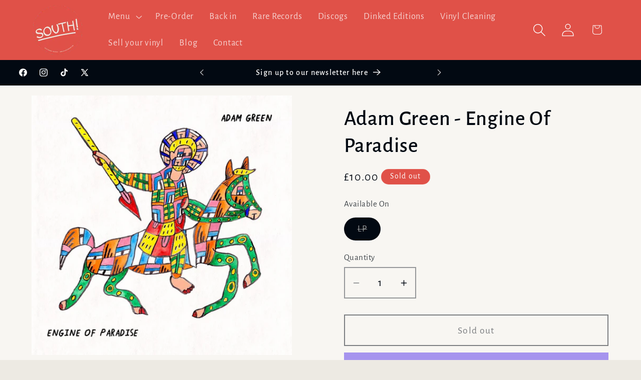

--- FILE ---
content_type: text/css
request_url: https://www.southrecordshop.com/cdn/shop/t/5/assets/base.css?v=183849583563523843471769080589
body_size: 13084
content:
/** Shopify CDN: Minification failed

Line 12:78771 Unexpected ")"
Line 86:0 Unexpected "#24335163785592"
Line 98:2 Unexpected "#24335163785592"
Line 104:0 Unexpected "24335163785592"
Line 178:13 Expected identifier but found whitespace
Line 178:14 Unexpected "calc("
Line 282:0 Expected "}" to go with "{"

**/
:root { --alpha-button-background: 1; --alpha-button-border: 1; --alpha-link: 0.85; --alpha-badge-border: 0.1; --focused-base-outline: 0.2rem solid rgba(var(--color-foreground), 0.5); --focused-base-outline-offset: 0.3rem; --focused-base-box-shadow: 0 0 0 0.3rem rgb(var(--color-background)), 0 0 0.5rem 0.4rem rgba(var(--color-foreground), 0.3); } .product-card-wrapper .card, .contains-card--product { --border-radius: var(--product-card-corner-radius); --border-width: var(--product-card-border-width); --border-opacity: var(--product-card-border-opacity); --shadow-horizontal-offset: var(--product-card-shadow-horizontal-offset); --shadow-vertical-offset: var(--product-card-shadow-vertical-offset); --shadow-blur-radius: var(--product-card-shadow-blur-radius); --shadow-opacity: var(--product-card-shadow-opacity); --shadow-visible: var(--product-card-shadow-visible); --image-padding: var(--product-card-image-padding); --text-alignment: var(--product-card-text-alignment); } .collection-card-wrapper .card, .contains-card--collection { --border-radius: var(--collection-card-corner-radius); --border-width: var(--collection-card-border-width); --border-opacity: var(--collection-card-border-opacity); --shadow-horizontal-offset: var(--collection-card-shadow-horizontal-offset); --shadow-vertical-offset: var(--collection-card-shadow-vertical-offset); --shadow-blur-radius: var(--collection-card-shadow-blur-radius); --shadow-opacity: var(--collection-card-shadow-opacity); --shadow-visible: var(--collection-card-shadow-visible); --image-padding: var(--collection-card-image-padding); --text-alignment: var(--collection-card-text-alignment); } .article-card-wrapper .card, .contains-card--article { --border-radius: var(--blog-card-corner-radius); --border-width: var(--blog-card-border-width); --border-opacity: var(--blog-card-border-opacity); --shadow-horizontal-offset: var(--blog-card-shadow-horizontal-offset); --shadow-vertical-offset: var(--blog-card-shadow-vertical-offset); --shadow-blur-radius: var(--blog-card-shadow-blur-radius); --shadow-opacity: var(--blog-card-shadow-opacity); --shadow-visible: var(--blog-card-shadow-visible); --image-padding: var(--blog-card-image-padding); --text-alignment: var(--blog-card-text-alignment); } .contains-content-container, .content-container { --border-radius: var(--text-boxes-radius); --border-width: var(--text-boxes-border-width); --border-opacity: var(--text-boxes-border-opacity); --shadow-horizontal-offset: var(--text-boxes-shadow-horizontal-offset); --shadow-vertical-offset: var(--text-boxes-shadow-vertical-offset); --shadow-blur-radius: var(--text-boxes-shadow-blur-radius); --shadow-opacity: var(--text-boxes-shadow-opacity); --shadow-visible: var(--text-boxes-shadow-visible); } .contains-media, .global-media-settings { --border-radius: var(--media-radius); --border-width: var(--media-border-width); --border-opacity: var(--media-border-opacity); --shadow-horizontal-offset: var(--media-shadow-horizontal-offset); --shadow-vertical-offset: var(--media-shadow-vertical-offset); --shadow-blur-radius: var(--media-shadow-blur-radius); --shadow-opacity: var(--media-shadow-opacity); --shadow-visible: var(--media-shadow-visible); } /* base */ .page-width { max-width: var(--page-width); margin: 0 auto; padding: 0 1.5rem; } body:has(.section-header .drawer-menu) .announcement-bar-section .page-width { max-width: 100%; } .page-width.drawer-menu { max-width: 100%; } .page-width-desktop { padding: 0; margin: 0 auto; } .utility-bar__grid.page-width { padding-left: 3rem; padding-right: 3rem; } @media screen and (min-width: 750px) { .page-width { padding: 0 5rem; } .header.page-width, .utility-bar__grid.page-width { padding-left: 3.2rem; padding-right: 3.2rem; } .page-width--narrow { padding: 0 9rem; } .page-width-desktop { padding: 0; } .page-width-tablet { padding: 0 5rem; } } @media screen and (min-width: 990px) { .header:not(.drawer-menu).page-width { padding-left: 5rem; padding-right: 5rem; } .page-width--narrow { max-width: 72.6rem; padding: 0; } .page-width-desktop { max-width: var(--page-width); padding: 0 5rem; } } .isolate { position: relative; z-index: 0; } .section + .section { margin-top: var(--spacing-sections-mobile); } @media screen and (min-width: 750px) { .section + .section { margin-top: var(--spacing-sections-desktop); } } .element-margin-top { margin-top: 5rem; } @media screen and (min-width: 750px) { .element-margin { margin-top: calc(5rem + var(--page-width-margin)); } } .background-secondary { background-color: rgba(var(--color-foreground), 0.04); } .grid-auto-flow { display: grid; grid-auto-flow: column; } .page-margin, .shopify-challenge__container { margin: 7rem auto; } .rte-width { max-width: 82rem; margin: 0 auto 2rem; } .list-unstyled { margin: 0; padding: 0; list-style: none; } .hidden { display: none !important; } .visually-hidden { position: absolute !important; overflow: hidden; width: 1px; height: 1px; margin: -1px; padding: 0; border: 0; clip: rect(0 0 0 0); word-wrap: normal !important; } .visually-hidden--inline { margin: 0; height: 1em; } .overflow-hidden { overflow: hidden; } .skip-to-content-link:focus { z-index: 9999; position: inherit; overflow: auto; width: auto; height: auto; clip: auto; } .full-width-link { position: absolute; top: 0; right: 0; bottom: 0; left: 0; z-index: 2; } ::selection { background-color: rgba(var(--color-foreground), 0.2); } .text-body { font-size: 1.5rem; letter-spacing: 0.06rem; line-height: calc(1 + 0.8 / var(--font-body-scale)); font-family: var(--font-body-family); font-style: var(--font-body-style); font-weight: var(--font-body-weight); } h1, h2, h3, h4, h5, .h0, .h1, .h2, .h3, .h4, .h5 { font-family: var(--font-heading-family); font-style: var(--font-heading-style); font-weight: var(--font-heading-weight); letter-spacing: calc(var(--font-heading-scale) * 0.06rem); color: rgb(var(--color-foreground)); line-height: calc(1 + 0.3 / max(1, var(--font-heading-scale))); word-break: break-word; } .hxxl { font-size: clamp(calc(var(--font-heading-scale) * 5.6rem), 14vw, calc(var(--font-heading-scale) * 7.2rem)); line-height: 1.1; } .hxl { font-size: calc(var(--font-heading-scale) * 5rem); line-height: calc(1 + 0.3 / max(1, var(--font-heading-scale))); } @media only screen and (min-width: 750px) { .hxl { font-size: calc(var(--font-heading-scale) * 6.2rem); } } .h0 { font-size: calc(var(--font-heading-scale) * 4rem); } @media only screen and (min-width: 750px) { .h0 { font-size: calc(var(--font-heading-scale) * 5.2rem); } } h1, .h1 { font-size: calc(var(--font-heading-scale) * 3rem); } @media only screen and (min-width: 750px) { h1, .h1 { font-size: calc(var(--font-heading-scale) * 4rem); } } h2, .h2 { font-size: calc(var(--font-heading-scale) * 2rem); } @media only screen and (min-width: 750px) { h2, .h2 { font-size: calc(var(--font-heading-scale) * 2.4rem); } } h3, .h3 { font-size: calc(var(--font-heading-scale) * 1.7rem); } @media only screen and (min-width: 750px) { h3, .h3 { font-size: calc(var(--font-heading-scale) * 1.8rem); } } h4, .h4 { font-family: var(--font-heading-family); font-style: var(--font-heading-style); font-size: calc(var(--font-heading-scale) * 1.5rem); } h5, .h5 { font-size: calc(var(--font-heading-scale) * 1.2rem); } @media only screen and (min-width: 750px) { h5, .h5 { font-size: calc(var(--font-heading-scale) * 1.3rem); } } h6, .h6 { color: rgba(var(--color-foreground), 0.75); margin-block-start: 1.67em; margin-block-end: 1.67em; } blockquote { font-style: italic; color: rgba(var(--color-foreground), 0.75); border-left: 0.2rem solid rgba(var(--color-foreground), 0.2); padding-left: 1rem; } @media screen and (min-width: 750px) { blockquote { padding-left: 1.5rem; } } .caption { font-size: 1rem; letter-spacing: 0.07rem; line-height: calc(1 + 0.7 / var(--font-body-scale)); } @media screen and (min-width: 750px) { .caption { font-size: 1.2rem; } } .caption-with-letter-spacing { font-size: 1rem; letter-spacing: 0.13rem; line-height: calc(1 + 0.2 / var(--font-body-scale)); text-transform: uppercase; } .caption-with-letter-spacing--medium { font-size: 1.2rem; letter-spacing: 0.16rem; } .caption-with-letter-spacing--large { font-size: 1.4rem; letter-spacing: 0.18rem; } .caption-large, .customer .field input, .customer select, .field__input, .form__label, .select__select { font-size: 1.3rem; line-height: calc(1 + 0.5 / var(--font-body-scale)); letter-spacing: 0.04rem; } .color-foreground { color: rgb(var(--color-foreground)); } table:not([class]) { table-layout: fixed; border-collapse: collapse; font-size: 1.4rem; border-style: hidden; box-shadow: 0 0 0 0.1rem rgba(var(--color-foreground), 0.2); /* draws the table border */ } table:not([class]) td, table:not([class]) th { padding: 1em; border: 0.1rem solid rgba(var(--color-foreground), 0.2); } @media screen and (max-width: 749px) { .small-hide { display: none !important; } } @media screen and (min-width: 750px) and (max-width: 989px) { .medium-hide { display: none !important; } } @media screen and (min-width: 990px) { .large-up-hide { display: none !important; } } .left { text-align: left; } .center { text-align: center; } .right { text-align: right; } .uppercase { text-transform: uppercase; } .light { opacity: 0.7; } a:empty, ul:empty, dl:empty, div:empty, section:empty, article:empty, p:empty, h1:empty, h2:empty, h3:empty, h4:empty, h5:empty, h6:empty { display: none; } .link, .customer a { cursor: pointer; display: inline-block; border: none; box-shadow: none; text-decoration: underline; text-underline-offset: 0.3rem; color: rgb(var(--color-link)); background-color: transparent; font-size: 1.4rem; font-family: inherit; } .link--text { color: rgb(var(--color-foreground)); } .link--text:hover { color: rgba(var(--color-foreground), 0.75); } .link-with-icon { display: inline-flex; font-size: 1.4rem; font-weight: 600; letter-spacing: 0.1rem; text-decoration: none; margin-bottom: 4.5rem; white-space: nowrap; } .link-with-icon .icon { width: 1.5rem; margin-left: 1rem; } a:not([href]) { cursor: not-allowed; } .circle-divider::after { content: '\2022'; margin: 0 1.3rem 0 1.5rem; } .circle-divider:last-of-type::after { display: none; } hr { border: none; height: 0.1rem; background-color: rgba(var(--color-foreground), 0.2); display: block; margin: 5rem 0; } @media screen and (min-width: 750px) { hr { margin: 7rem 0; } } .full-unstyled-link { text-decoration: none; color: currentColor; display: block; } .placeholder { background-color: rgba(var(--color-foreground), 0.04); color: rgba(var(--color-foreground), 0.55); fill: rgba(var(--color-foreground), 0.55); } details > * { box-sizing: border-box; } .break { word-break: break-word; } .visibility-hidden { visibility: hidden; } @media (prefers-reduced-motion) { .motion-reduce { transition: none !important; animation: none !important; } } :root { --duration-short: 100ms; --duration-default: 200ms; --duration-announcement-bar: 250ms; --duration-medium: 300ms; --duration-long: 500ms; --duration-extra-long: 600ms; --duration-extra-longer: 750ms; --duration-extended: 3s; --ease-out-slow: cubic-bezier(0, 0, 0.3, 1); --animation-slide-in: slideIn var(--duration-extra-long) var(--ease-out-slow) forwards; --animation-fade-in: fadeIn var(--duration-extra-long) var(--ease-out-slow); } .underlined-link, .customer a, .inline-richtext a { text-underline-offset: 0.3rem; text-decoration-thickness: 0.1rem; transition: text-decoration-thickness ease 100ms; } .underlined-link, .customer a { color: rgba(var(--color-link), var(--alpha-link)); } .inline-richtext a, .rte.inline-richtext a { color: currentColor; } .underlined-link:hover, .customer a:hover, .inline-richtext a:hover { color: rgb(var(--color-link)); text-decoration-thickness: 0.2rem; } .icon-arrow { width: 1.5rem; } h3 .icon-arrow, .h3 .icon-arrow { width: calc(var(--font-heading-scale) * 1.5rem); } /* arrow animation */ .animate-arrow .icon-arrow path { transform: translateX(-0.25rem); transition: transform var(--duration-short) ease; } .animate-arrow:hover .icon-arrow path { transform: translateX(-0.05rem); } .svg-wrapper { display: inline-flex; justify-content: center; align-items: center; width: 20px; height: 20px; } .svg-wrapper > svg { height: 100%; width: 100%; } /* base-details-summary */ summary { cursor: pointer; list-style: none; position: relative; } summary .icon-caret { position: absolute; height: 0.6rem; right: 1.5rem; top: calc(50% - 0.2rem); } summary::-webkit-details-marker { display: none; } .disclosure-has-popup { position: relative; } .disclosure-has-popup[open] > summary::before { position: fixed; top: 0; right: 0; bottom: 0; left: 0; z-index: 2; display: block; cursor: default; content: ' '; background: transparent; } .disclosure-has-popup > summary::before { display: none; } .disclosure-has-popup[open] > summary + * { z-index: 100; } @media screen and (min-width: 750px) { .disclosure-has-popup[open] > summary + * { z-index: 4; } .facets .disclosure-has-popup[open] > summary + * { z-index: 2; } } .placeholder-svg { height: 100%; width: 100%; } /* base-focus */ /* Focus ring - default (with offset) */ *:focus { outline: 0; box-shadow: none; } *:focus-visible { outline: var(--focused-base-outline); outline-offset: var(--focused-base-outline-offset); box-shadow: var(--focused-base-box-shadow); } /* Fallback - for browsers that don't support :focus-visible, a fallback is set for :focus */ .focused { outline: var(--focused-base-outline); outline-offset: var(--focused-base-outline-offset); box-shadow: var(--focused-base-box-shadow); } /* Focus ring - inset */ .focus-inset:focus-visible { outline: 0.2rem solid rgba(var(--color-foreground), 0.5); outline-offset: -0.2rem; box-shadow: 0 0 0.2rem 0 rgba(var(--color-foreground), 0.3); } .focused.focus-inset { outline: 0.2rem solid rgba(var(--color-foreground), 0.5); outline-offset: -0.2rem; box-shadow: 0 0 0.2rem 0 rgba(var(--color-foreground), 0.3); } /* Focus ring - none */ /* Dangerous for a11y - Use with care */ .focus-none { box-shadow: none !important; outline: 0 !important; } .focus-offset:focus-visible { outline: 0.2rem solid rgba(var(--color-foreground), 0.5); outline-offset: 1rem; box-shadow: 0 0 0 1rem rgb(var(--color-background)), 0 0 0.2rem 1.2rem rgba(var(--color-foreground), 0.3); } .focus-offset.focused { outline: 0.2rem solid rgba(var(--color-foreground), 0.5); outline-offset: 1rem; box-shadow: 0 0 0 1rem rgb(var(--color-background)), 0 0 0.2rem 1.2rem rgba(var(--color-foreground), 0.3); } /* component-title */ .title, .title-wrapper-with-link { margin: 3rem 0 2rem; } .title-wrapper-with-link .title { margin: 0; } .title .link { font-size: inherit; } .title-wrapper { margin-bottom: 3rem; } .title-wrapper-with-link { display: flex; justify-content: space-between; align-items: flex-end; gap: 1rem; margin-bottom: 3rem; flex-wrap: wrap; } .title--primary { margin: 4rem 0; } .title-wrapper--self-padded-tablet-down, .title-wrapper--self-padded-mobile { padding-left: 1.5rem; padding-right: 1.5rem; } @media screen and (min-width: 750px) { .title-wrapper--self-padded-mobile { padding-left: 0; padding-right: 0; } } @media screen and (min-width: 990px) { .title, .title-wrapper-with-link { margin: 5rem 0 3rem; } .title--primary { margin: 2rem 0; } .title-wrapper-with-link { align-items: center; } .title-wrapper-with-link .title { margin-bottom: 0; } .title-wrapper--self-padded-tablet-down { padding-left: 0; padding-right: 0; } } .title-wrapper-with-link .link-with-icon { margin: 0; flex-shrink: 0; display: flex; align-items: center; } .title-wrapper-with-link .link-with-icon .svg-wrapper { width: 1.5rem; } .title-wrapper-with-link a { margin-top: 0; flex-shrink: 0; } .title-wrapper--no-top-margin { margin-top: 0; } .title-wrapper--no-top-margin > .title { margin-top: 0; } .subtitle { font-size: 1.8rem; line-height: calc(1 + 0.8 / var(--font-body-scale)); letter-spacing: 0.06rem; color: rgba(var(--color-foreground), 0.7); } .subtitle--small { font-size: 1.4rem; letter-spacing: 0.1rem; } .subtitle--medium { font-size: 1.6rem; letter-spacing: 0.08rem; } /* component-grid */ .grid { display: flex; flex-wrap: wrap; margin-bottom: 2rem; padding: 0; list-style: none; column-gap: var(--grid-mobile-horizontal-spacing); row-gap: var(--grid-mobile-vertical-spacing); } @media screen and (min-width: 750px) { .grid { column-gap: var(--grid-desktop-horizontal-spacing); row-gap: var(--grid-desktop-vertical-spacing); } } .grid:last-child { margin-bottom: 0; } .grid__item { width: calc(25% - var(--grid-mobile-horizontal-spacing) * 3 / 4); max-width: calc(50% - var(--grid-mobile-horizontal-spacing) / 2); flex-grow: 1; flex-shrink: 0; } @media screen and (min-width: 750px) { .grid__item { width: calc(25% - var(--grid-desktop-horizontal-spacing) * 3 / 4); max-width: calc(50% - var(--grid-desktop-horizontal-spacing) / 2); } } .grid--gapless.grid { column-gap: 0; row-gap: 0; } @media screen and (max-width: 749px) { .grid__item.slider__slide--full-width { width: 100%; max-width: none; } } .grid--1-col .grid__item { max-width: 100%; width: 100%; } .grid--3-col .grid__item { width: calc(33.33% - var(--grid-mobile-horizontal-spacing) * 2 / 3); } @media screen and (min-width: 750px) { .grid--3-col .grid__item { width: calc(33.33% - var(--grid-desktop-horizontal-spacing) * 2 / 3); } } .grid--2-col .grid__item { width: calc(50% - var(--grid-mobile-horizontal-spacing) / 2); } @media screen and (min-width: 750px) { .grid--2-col .grid__item { width: calc(50% - var(--grid-desktop-horizontal-spacing) / 2); } .grid--4-col-tablet .grid__item { width: calc(25% - var(--grid-desktop-horizontal-spacing) * 3 / 4); } .grid--3-col-tablet .grid__item { width: calc(33.33% - var(--grid-desktop-horizontal-spacing) * 2 / 3); } .grid--2-col-tablet .grid__item { width: calc(50% - var(--grid-desktop-horizontal-spacing) / 2); } } @media screen and (max-width: 989px) { .grid--1-col-tablet-down .grid__item { width: 100%; max-width: 100%; } .slider--tablet.grid--peek { margin: 0; width: 100%; } .slider--tablet.grid--peek .grid__item { box-sizing: content-box; margin: 0; } .slider.slider--tablet .scroll-trigger.animate--slide-in, .slider.slider--mobile .scroll-trigger.animate--slide-in { animation: none; opacity: 1; transform: inherit; } .scroll-trigger:not(.scroll-trigger--offscreen) .slider--tablet { animation: var(--animation-slide-in); } } @media screen and (min-width: 990px) { .grid--6-col-desktop .grid__item { width: calc(16.66% - var(--grid-desktop-horizontal-spacing) * 5 / 6); max-width: calc(16.66% - var(--grid-desktop-horizontal-spacing) * 5 / 6); } .grid--5-col-desktop .grid__item { width: calc(20% - var(--grid-desktop-horizontal-spacing) * 4 / 5); max-width: calc(20% - var(--grid-desktop-horizontal-spacing) * 4 / 5); } .grid--4-col-desktop .grid__item { width: calc(25% - var(--grid-desktop-horizontal-spacing) * 3 / 4); max-width: calc(25% - var(--grid-desktop-horizontal-spacing) * 3 / 4); } .grid--3-col-desktop .grid__item { width: calc(33.33% - var(--grid-desktop-horizontal-spacing) * 2 / 3); max-width: calc(33.33% - var(--grid-desktop-horizontal-spacing) * 2 / 3); } .grid--2-col-desktop .grid__item { width: calc(50% - var(--grid-desktop-horizontal-spacing) / 2); max-width: calc(50% - var(--grid-desktop-horizontal-spacing) / 2); } .slider.slider--desktop .scroll-trigger.animate--slide-in { animation: none; opacity: 1; transform: inherit; } .scroll-trigger:not(.scroll-trigger--offscreen) .slider--desktop { animation: var(--animation-slide-in); } } @media screen and (min-width: 990px) { .grid--1-col-desktop { flex: 0 0 100%; max-width: 100%; } .grid--1-col-desktop .grid__item { width: 100%; max-width: 100%; } } @media screen and (max-width: 749px) { .grid--peek.slider--mobile { margin: 0; width: 100%; } .grid--peek.slider--mobile .grid__item { box-sizing: content-box; margin: 0; } .grid--peek .grid__item { min-width: 35%; } .grid--peek.slider .grid__item:first-of-type { margin-left: 1.5rem; } /* Fix to show some space at the end of our sliders in all browsers */ .grid--peek.slider:after { margin-left: calc(-1 * var(--grid-mobile-horizontal-spacing)); } .grid--2-col-tablet-down .grid__item { width: calc(50% - var(--grid-mobile-horizontal-spacing) / 2); } .slider--tablet.grid--peek.grid--2-col-tablet-down .grid__item, .grid--peek .grid__item { width: calc(50% - var(--grid-mobile-horizontal-spacing) - 3rem); } .slider--tablet.grid--peek.grid--1-col-tablet-down .grid__item, .slider--mobile.grid--peek.grid--1-col-tablet-down .grid__item { width: calc(100% - var(--grid-mobile-horizontal-spacing) - 3rem); } } @media screen and (min-width: 750px) and (max-width: 989px) { .slider--tablet.grid--peek .grid__item { width: calc(25% - var(--grid-desktop-horizontal-spacing) - 3rem); } .slider--tablet.grid--peek.grid--3-col-tablet .grid__item { width: calc(33.33% - var(--grid-desktop-horizontal-spacing) - 3rem); } .slider--tablet.grid--peek.grid--2-col-tablet .grid__item, .slider--tablet.grid--peek.grid--2-col-tablet-down .grid__item { width: calc(50% - var(--grid-desktop-horizontal-spacing) - 3rem); } .slider--tablet.grid--peek .grid__item:first-of-type { margin-left: 1.5rem; } .grid--2-col-tablet-down .grid__item { width: calc(50% - var(--grid-desktop-horizontal-spacing) / 2); } .grid--1-col-tablet-down.grid--peek .grid__item { width: calc(100% - var(--grid-desktop-horizontal-spacing) - 3rem); } } /* component-media */ .media { display: block; background-color: rgba(var(--color-foreground), 0.1); position: relative; overflow: hidden; } .media--transparent { background-color: transparent; } .media > *:not(.zoom):not(.deferred-media__poster-button), .media model-viewer { display: block; max-width: 100%; position: absolute; top: 0; left: 0; height: 100%; width: 100%; } .media > img { object-fit: cover; object-position: center center; transition: opacity 0.4s cubic-bezier(0.25, 0.46, 0.45, 0.94); } .media--square { padding-bottom: 100%; } .media--portrait { padding-bottom: 125%; } .media--landscape { padding-bottom: 66.6%; } .media--cropped { padding-bottom: 56%; } .media--16-9 { padding-bottom: 56.25%; } .media--circle { padding-bottom: 100%; border-radius: 50%; } .media.media--hover-effect > img + img { opacity: 0; } @media screen and (min-width: 990px) { .media--cropped { padding-bottom: 63%; } } deferred-media { display: block; } /* component-button */ /* Button - default */ .button--secondary, .button--tertiary { --color-button: var(--color-secondary-button); --color-button-text: var(--color-secondary-button-text); } .button--tertiary { --alpha-button-background: 0; --alpha-button-border: 0.2; } .button, .shopify-challenge__button, .customer button, button.shopify-payment-button__button--unbranded { --shadow-horizontal-offset: var(--buttons-shadow-horizontal-offset); --shadow-vertical-offset: var(--buttons-shadow-vertical-offset); --shadow-blur-radius: var(--buttons-shadow-blur-radius); --shadow-opacity: var(--buttons-shadow-opacity); --shadow-visible: var(--buttons-shadow-visible); --border-offset: var(--buttons-border-offset); /* reduce radius edge artifacts */ --border-opacity: calc(1 - var(--buttons-border-opacity)); border-radius: var(--buttons-radius-outset); position: relative; } .button, .shopify-challenge__button, .customer button, button.shopify-payment-button__button--unbranded { min-width: calc(12rem + var(--buttons-border-width) * 2); min-height: calc(4.5rem + var(--buttons-border-width) * 2); } .button, .shopify-challenge__button, .customer button { display: inline-flex; justify-content: center; align-items: center; border: 0; padding: 0 3rem; cursor: pointer; font: inherit; font-size: 1.5rem; text-decoration: none; color: rgb(var(--color-button-text)); transition: box-shadow var(--duration-short) ease; -webkit-appearance: none; appearance: none; background-color: rgba(var(--color-button), var(--alpha-button-background)); } .button:before, .shopify-challenge__button:before, .customer button:before, .shopify-payment-button__button--unbranded:before { content: ''; position: absolute; top: 0; right: 0; bottom: 0; left: 0; z-index: -1; border-radius: var(--buttons-radius-outset); box-shadow: var(--shadow-horizontal-offset) var(--shadow-vertical-offset) var(--shadow-blur-radius) rgba(var(--color-shadow), var(--shadow-opacity)); } .button:after, .shopify-challenge__button:after, .customer button:after, .shopify-payment-button__button--unbranded:after { content: ''; position: absolute; top: var(--buttons-border-width); right: var(--buttons-border-width); bottom: var(--buttons-border-width); left: var(--buttons-border-width); z-index: 1; border-radius: var(--buttons-radius); box-shadow: 0 0 0 calc(var(--buttons-border-width) + var(--border-offset)) rgba(var(--color-button-text), var(--border-opacity)), 0 0 0 var(--buttons-border-width) rgba(var(--color-button), var(--alpha-button-background)); transition: box-shadow var(--duration-short) ease; } .button:not([disabled]):hover::after, .shopify-challenge__button:hover::after, .customer button:hover::after, .shopify-payment-button__button--unbranded:hover::after { --border-offset: 1.3px; box-shadow: 0 0 0 calc(var(--buttons-border-width) + var(--border-offset)) rgba(var(--color-button-text), var(--border-opacity)), 0 0 0 calc(var(--buttons-border-width) + 1px) rgba(var(--color-button), var(--alpha-button-background)); } .button--secondary:after { --border-opacity: var(--buttons-border-opacity); } .button:focus-visible, .button:focus, .button.focused, .shopify-payment-button__button--unbranded:focus-visible, .shopify-payment-button__button--unbranded:focus { outline: 0; box-shadow: 0 0 0 0.3rem rgb(var(--color-background)), 0 0 0 0.5rem rgba(var(--color-foreground), 0.5), 0 0 0.5rem 0.4rem rgba(var(--color-foreground), 0.3); } .button:focus:not(:focus-visible):not(.focused), .shopify-payment-button__button--unbranded:focus:not(:focus-visible):not(.focused) { box-shadow: inherit; } .button::selection, .shopify-challenge__button::selection, .customer button::selection { background-color: rgba(var(--color-button-text), 0.3); } .button, .button-label, .shopify-challenge__button, .customer button { font-size: 1.5rem; letter-spacing: 0.1rem; line-height: calc(1 + 0.2 / var(--font-body-scale)); } .button--tertiary { font-size: 1.2rem; padding: 1rem 1.5rem; min-width: calc(9rem + var(--buttons-border-width) * 2); min-height: calc(3.5rem + var(--buttons-border-width) * 2); } .button--small { padding: 1.2rem 2.6rem; } /* Shopify Accelerated Checkout */ shopify-accelerated-checkout { --shopify-accelerated-checkout-button-border-radius: var(--buttons-radius-outset); --shopify-accelerated-checkout-button-box-shadow: var(--shadow-horizontal-offset) var(--shadow-vertical-offset) var(--shadow-blur-radius) rgba(var(--color-shadow), var(--shadow-opacity)); } shopify-accelerated-checkout-cart { --shopify-accelerated-checkout-button-border-radius: var(--buttons-radius-outset); --shopify-accelerated-checkout-button-box-shadow: var(--shadow-horizontal-offset) var(--shadow-vertical-offset) var(--shadow-blur-radius) rgba(var(--color-shadow), var(--shadow-opacity)); } /* Button - other */ .button:disabled, .button[aria-disabled='true'], .button.disabled, .customer button:disabled, .customer button[aria-disabled='true'], .customer button.disabled, .quantity__button.disabled { cursor: not-allowed; opacity: 0.5; } .button--full-width { display: flex; width: 100%; } .button.loading { color: transparent; position: relative; } @media screen and (forced-colors: active) { .button.loading { color: rgb(var(--color-foreground)); } } .button.loading > .loading__spinner { top: 50%; left: 50%; transform: translate(-50%, -50%); position: absolute; height: 100%; display: flex; align-items: center; } .button.loading > .loading__spinner .spinner { width: fit-content; } .button.loading > .loading__spinner .path { stroke: rgb(var(--color-button-text)); } /* Button - social share */ .share-button { display: block; position: relative; } .share-button details { width: fit-content; } .share-button__button { font-size: 1.4rem; display: flex; align-items: center; color: rgb(var(--color-link)); margin-left: 0; padding-left: 0; min-height: 4.4rem; } details[open] > .share-button__fallback { animation: animateMenuOpen var(--duration-default) ease; } .share-button__button:hover { text-decoration: underline; text-underline-offset: 0.3rem; } .share-button__button, .share-button__fallback button { cursor: pointer; background-color: transparent; border: none; } .share-button__button .icon-share { height: 1.2rem; margin-right: 1rem; min-width: 1.3rem; } .share-button__fallback { display: flex; align-items: center; position: absolute; top: 3rem; left: 0.1rem; z-index: 3; width: 100%; min-width: max-content; border-radius: var(--inputs-radius); border: 0; } .share-button__fallback:after { pointer-events: none; content: ''; position: absolute; top: var(--inputs-border-width); right: var(--inputs-border-width); bottom: var(--inputs-border-width); left: var(--inputs-border-width); border: 0.1rem solid transparent; border-radius: var(--inputs-radius); box-shadow: 0 0 0 var(--inputs-border-width) rgba(var(--color-foreground), var(--inputs-border-opacity)); transition: box-shadow var(--duration-short) ease; z-index: 1; } .share-button__fallback:before { background: rgb(var(--color-background)); pointer-events: none; content: ''; position: absolute; top: 0; right: 0; bottom: 0; left: 0; border-radius: var(--inputs-radius-outset); box-shadow: var(--inputs-shadow-horizontal-offset) var(--inputs-shadow-vertical-offset) var(--inputs-shadow-blur-radius) rgba(var(--color-shadow), var(--inputs-shadow-opacity)); z-index: -1; } .share-button__fallback button { width: 4.4rem; height: 4.4rem; padding: 0; flex-shrink: 0; display: flex; justify-content: center; align-items: center; position: relative; right: var(--inputs-border-width); } .share-button__fallback button:hover { color: rgba(var(--color-foreground), 0.75); } .share-button__fallback button:hover .svg-wrapper { transform: scale(1.07); } .share-button__close:not(.hidden) + .share-button__copy { display: none; } .share-button__close, .share-button__copy { background-color: transparent; color: rgb(var(--color-foreground)); } .share-button__copy:focus-visible, .share-button__close:focus-visible { background-color: rgb(var(--color-background)); z-index: 2; } .share-button__copy:focus, .share-button__close:focus { background-color: rgb(var(--color-background)); z-index: 2; } .field:not(:focus-visible):not(.focused) + .share-button__copy:not(:focus-visible):not(.focused), .field:not(:focus-visible):not(.focused) + .share-button__close:not(:focus-visible):not(.focused) { background-color: inherit; } .share-button__fallback .field:after, .share-button__fallback .field:before { content: none; } .share-button__fallback .field { border-radius: 0; min-width: auto; min-height: auto; transition: none; } .share-button__fallback .field__input:focus, .share-button__fallback .field__input:-webkit-autofill { outline: 0.2rem solid rgba(var(--color-foreground), 0.5); outline-offset: 0.1rem; box-shadow: 0 0 0 0.1rem rgb(var(--color-background)), 0 0 0.5rem 0.4rem rgba(var(--color-foreground), 0.3); } .share-button__fallback .field__input { box-shadow: none; text-overflow: ellipsis; white-space: nowrap; overflow: hidden; filter: none; min-width: auto; min-height: auto; } .share-button__fallback .field__input:hover { box-shadow: none; } .share-button__fallback .icon { width: 1.5rem; height: 1.5rem; } .share-button__message:not(:empty) { display: flex; align-items: center; width: 100%; height: 100%; margin-top: 0; padding: 0.8rem 0 0.8rem 1.5rem; margin: var(--inputs-border-width); } .share-button__message:not(:empty):not(.hidden) ~ * { display: none; } /* component-form */ .field__input, .select__select, .customer .field input, .customer select { -webkit-appearance: none; appearance: none; background-color: rgb(var(--color-background)); color: rgb(var(--color-foreground)); font-family: var(--font-body-family); font-style: var(--font-body-style); font-weight: var(--font-body-weight); font-size: 1.6rem; width: 100%; box-sizing: border-box; transition: box-shadow var(--duration-short) ease; border-radius: var(--inputs-radius); height: 4.5rem; min-height: calc(var(--inputs-border-width) * 2); min-width: calc(7rem + (var(--inputs-border-width) * 2)); position: relative; border: 0; } .field:before, .select:before, .customer .field:before, .customer select:before, .localization-form__select:before { pointer-events: none; content: ''; position: absolute; top: 0; right: 0; bottom: 0; left: 0; border-radius: var(--inputs-radius-outset); box-shadow: var(--inputs-shadow-horizontal-offset) var(--inputs-shadow-vertical-offset) var(--inputs-shadow-blur-radius) rgba(var(--color-shadow), var(--inputs-shadow-opacity)); z-index: -1; } .field:after, .select:after, .customer .field:after, .customer select:after, .localization-form__select:after { pointer-events: none; content: ''; position: absolute; top: var(--inputs-border-width); right: var(--inputs-border-width); bottom: var(--inputs-border-width); left: var(--inputs-border-width); border: 0.1rem solid transparent; border-radius: var(--inputs-radius); box-shadow: 0 0 0 var(--inputs-border-width) rgba(var(--color-foreground), var(--inputs-border-opacity)); transition: box-shadow var(--duration-short) ease; z-index: 1; } .select__select { font-family: var(--font-body-family); font-style: var(--font-body-style); font-weight: var(--font-body-weight); font-size: 1.2rem; color: rgba(var(--color-foreground), 0.75); } .field:hover.field:after, .select:hover.select:after, .select__select:hover.select__select:after, .customer .field:hover.field:after, .customer select:hover.select:after, .localization-form__select:hover.localization-form__select:after { box-shadow: 0 0 0 calc(0.1rem + var(--inputs-border-width)) rgba(var(--color-foreground), var(--inputs-border-opacity)); outline: 0; border-radius: var(--inputs-radius); } .field__input:focus-visible, .select__select:focus-visible, .customer .field input:focus-visible, .customer select:focus-visible, .localization-form__select:focus-visible.localization-form__select:after { box-shadow: 0 0 0 calc(0.1rem + var(--inputs-border-width)) rgba(var(--color-foreground)); outline: 0; border-radius: var(--inputs-radius); } .field__input:focus, .select__select:focus, .customer .field input:focus, .customer select:focus, .localization-form__select:focus.localization-form__select:after { box-shadow: 0 0 0 calc(0.1rem + var(--inputs-border-width)) rgba(var(--color-foreground)); outline: 0; border-radius: var(--inputs-radius); } .localization-form__select:focus { outline: 0; box-shadow: none; } .text-area, .select { display: flex; position: relative; width: 100%; } /* Select */ .select .svg-wrapper, .customer select + .svg-wrapper { height: 0.6rem; width: 1rem; pointer-events: none; position: absolute; top: calc(50% - 0.2rem); right: 0; } .select__select, .customer select { cursor: pointer; line-height: calc(1 + 0.6 / var(--font-body-scale)); padding: 0 calc(var(--inputs-border-width) + 3rem) 0 2rem; margin: var(--inputs-border-width); min-height: calc(var(--inputs-border-width) * 2); } /* Field */ .field { position: relative; width: 100%; display: flex; transition: box-shadow var(--duration-short) ease; } .customer .field { display: flex; } .field--with-error { flex-wrap: wrap; } .field__input, .customer .field input { flex-grow: 1; text-align: left; padding: 1.5rem; margin: var(--inputs-border-width); transition: box-shadow var(--duration-short) ease; } .field__label, .customer .field label { font-size: 1.6rem; left: calc(var(--inputs-border-width) + 2rem); top: calc(1rem + var(--inputs-border-width)); margin-bottom: 0; pointer-events: none; position: absolute; transition: top var(--duration-short) ease, font-size var(--duration-short) ease; color: rgba(var(--color-foreground), 0.75); letter-spacing: 0.1rem; line-height: 1.5; } .field__input:focus ~ .field__label, .field__input:not(:placeholder-shown) ~ .field__label, .field__input:-webkit-autofill ~ .field__label, .customer .field input:focus ~ label, .customer .field input:not(:placeholder-shown) ~ label, .customer .field input:-webkit-autofill ~ label { font-size: 1rem; top: calc(var(--inputs-border-width) + 0.5rem); left: calc(var(--inputs-border-width) + 2rem); letter-spacing: 0.04rem; } .field__input:focus, .field__input:not(:placeholder-shown), .field__input:-webkit-autofill, .customer .field input:focus, .customer .field input:not(:placeholder-shown), .customer .field input:-webkit-autofill { padding: 2.2rem 1.5rem 0.8rem 2rem; margin: var(--inputs-border-width); } .field__input::-webkit-search-cancel-button, .customer .field input::-webkit-search-cancel-button { display: none; } .field__input::placeholder, .customer .field input::placeholder { opacity: 0; } .field__button { align-items: center; background-color: transparent; border: 0; color: currentColor; cursor: pointer; display: flex; height: 4.4rem; justify-content: center; overflow: hidden; padding: 0; position: absolute; right: 0; top: 0; width: 4.4rem; } .field__button > .svg-wrapper { height: 2.5rem; width: 2.5rem; } .field__input:-webkit-autofill ~ .field__button, .field__input:-webkit-autofill ~ .field__label, .customer .field input:-webkit-autofill ~ label { color: rgb(0, 0, 0); } /* Text area */ .text-area { font-family: var(--font-body-family); font-style: var(--font-body-style); font-weight: var(--font-body-weight); min-height: 10rem; resize: none; } input[type='checkbox'] { display: inline-block; width: auto; margin-right: 0.5rem; } /* Form global */ .form__label { display: block; margin-bottom: 0.6rem; } .form__message { align-items: center; display: flex; font-size: 1.4rem; line-height: 1; margin-top: 1rem; } .form__message--large { font-size: 1.6rem; } .customer .field .form__message { font-size: 1.4rem; text-align: left; } .form__message .icon, .customer .form__message .svg-wrapper { flex-shrink: 0; height: 1.3rem; margin-right: 0.5rem; width: 1.3rem; } .form__message--large .icon, .customer .form__message .svg-wrapper { height: 1.5rem; width: 1.5rem; margin-right: 1rem; } .customer .field .form__message .svg-wrapper { align-self: start; } .form-status { margin: 0; font-size: 1.6rem; } .form-status-list { padding: 0; margin: 2rem 0 4rem; } .form-status-list li { list-style-position: inside; } .form-status-list .link::first-letter { text-transform: capitalize; } /* component-quantity */ .quantity { color: rgba(var(--color-foreground)); position: relative; width: calc(14rem / var(--font-body-scale) + var(--inputs-border-width) * 2); display: flex; border-radius: var(--inputs-radius); min-height: calc((var(--inputs-border-width) * 2) + 4.5rem); } .quantity:after { pointer-events: none; content: ''; position: absolute; top: var(--inputs-border-width); right: var(--inputs-border-width); bottom: var(--inputs-border-width); left: var(--inputs-border-width); border: 0.1rem solid transparent; border-radius: var(--inputs-radius); box-shadow: 0 0 0 var(--inputs-border-width) rgba(var(--color-foreground), var(--inputs-border-opacity)); transition: box-shadow var(--duration-short) ease; z-index: 1; } .quantity:before { background: rgb(var(--color-background)); pointer-events: none; content: ''; position: absolute; top: 0; right: 0; bottom: 0; left: 0; border-radius: var(--inputs-radius-outset); box-shadow: var(--inputs-shadow-horizontal-offset) var(--inputs-shadow-vertical-offset) var(--inputs-shadow-blur-radius) rgba(var(--color-shadow), var(--inputs-shadow-opacity)); z-index: -1; } .quantity__input { color: currentColor; font-family: var(--font-body-family); font-style: var(--font-body-style); font-weight: var(--font-body-weight); font-size: 1.6rem; font-weight: 500; opacity: 0.85; text-align: center; background-color: transparent; border: 0; padding: 0 0.5rem; width: 100%; flex-grow: 1; -webkit-appearance: none; appearance: none; } .quantity__button { width: calc(4.5rem / var(--font-body-scale)); flex-shrink: 0; font-size: 1.8rem; border: 0; background-color: transparent; cursor: pointer; display: flex; align-items: center; justify-content: center; color: rgb(var(--color-foreground)); padding: 0; } .quantity__button:first-child { margin-left: calc(var(--inputs-border-width)); } .quantity__button:last-child { margin-right: calc(var(--inputs-border-width)); } .quantity__button .svg-wrapper { width: 1rem; pointer-events: none; } .quantity__button:focus-visible, .quantity__input:focus-visible { background-color: rgb(var(--color-background)); z-index: 2; } .quantity__button:focus, .quantity__input:focus { background-color: rgb(var(--color-background)); z-index: 2; } .quantity__button:not(:focus-visible):not(.focused), .quantity__input:not(:focus-visible):not(.focused) { box-shadow: inherit; background-color: inherit; } .quantity__input:-webkit-autofill, .quantity__input:-webkit-autofill:hover, .quantity__input:-webkit-autofill:active { box-shadow: 0 0 0 10rem rgb(var(--color-background)) inset !important; -webkit-box-shadow: 0 0 0 10rem rgb(var(--color-background)) inset !important; } .quantity__input::-webkit-outer-spin-button, .quantity__input::-webkit-inner-spin-button { -webkit-appearance: none; margin: 0; } .quantity__input[type='number'] { -moz-appearance: textfield; } .quantity__rules { margin-top: 0.5rem; position: relative; font-size: 1.2rem; } .quantity__rules .caption { display: inline-block; margin-top: 0; margin-bottom: 0; } .quantity__rules .divider + .divider::before { content: '\2022'; margin: 0 0.5rem; } .quantity__rules-cart { position: relative; } .product__info-container .loading__spinner:not(.hidden) ~ *, .quantity__rules-cart .loading__spinner:not(.hidden) ~ * { visibility: hidden; } /* component-modal */ .modal__toggle { list-style-type: none; } .modal__toggle-close { display: none; } .modal__toggle-open { display: flex; } .modal__close-button.link { display: flex; justify-content: center; align-items: center; padding: 0rem; height: 4.4rem; width: 4.4rem; background-color: transparent; } .modal__close-button .icon { width: 1.7rem; height: 1.7rem; } .modal__content { position: absolute; top: 0; left: 0; right: 0; bottom: 0; background: rgb(var(--color-background)); z-index: 4; display: flex; justify-content: center; align-items: center; } .media-modal { cursor: zoom-out; } .media-modal .deferred-media { cursor: initial; } /* component-cart-count-bubble */ .cart-count-bubble:empty { display: none; } .cart-count-bubble { position: absolute; background-color: rgb(var(--color-button)); color: rgb(var(--color-button-text)); height: 1.7rem; width: 1.7rem; border-radius: 100%; display: flex; justify-content: center; align-items: center; font-size: 0.9rem; bottom: 0.8rem; left: 2.2rem; line-height: calc(1 + 0.1 / var(--font-body-scale)); } /* utility-bar */ .utility-bar { height: 100%; } .utility-bar--bottom-border { border-bottom: 0.1rem solid rgba(var(--color-foreground), 0.08); } @media screen and (min-width: 990px) { .utility-bar--bottom-border-social-only { border-bottom: 0.1rem solid rgba(var(--color-foreground), 0.08); } } .utility-bar__grid { display: grid; grid-template-columns: 1fr; grid-template-areas: 'announcements'; } .utility-bar__grid .list-social { justify-content: flex-start; align-content: center; margin-left: -1.2rem; grid-area: social-icons; } @media screen and (max-width: 989px) { .utility-bar .utility-bar__grid .list-social { display: none; } } .utility-bar .list-social__item .icon { scale: 0.9; } @media screen and (min-width: 990px) { .utility-bar__grid--3-col { grid-template-columns: 3fr 4fr 3fr; grid-template-areas: 'social-icons announcements language-currency'; } .utility-bar__grid--2-col { grid-template-columns: 1fr 1fr; grid-template-areas: 'social-icons language-currency'; } .announcement-bar.announcement-bar--one-announcement, .announcement-bar--one-announcement .announcement-bar__link { width: fit-content; margin: auto; } } .announcement-bar, .announcement-bar__announcement { color: rgb(var(--color-foreground)); width: 100%; height: 100%; display: flex; justify-content: center; flex-wrap: wrap; align-content: center; grid-area: announcements; } .announcement-bar .slider--everywhere { margin-bottom: 0; scroll-behavior: auto; } .utility-bar__grid .announcement-bar-slider { width: 100%; } .utility-bar__grid .announcement-bar-slider { width: 100%; } .announcement-bar-slider, .announcement-bar-slider .slider { width: 100%; } .announcement-bar .slider-button--next { margin-right: -1.5rem; min-width: 44px; } .announcement-bar .slider-button--prev { margin-left: -1.5rem; min-width: 44px; } .announcement-bar .slider-button--next:focus-visible, .announcement-bar .slider-button--prev:focus-visible, .utility-bar .list-social__link:focus-visible { outline-offset: -0.3rem; box-shadow: 0 0 0 -0.2rem rgb(var(--color-foreground)); } .localization-wrapper { grid-area: language-currency; align-self: center; display: flex; justify-content: flex-end; } .localization-wrapper .localization-selector + .disclosure__list-wrapper { animation: animateMenuOpen var(--duration-default) ease; } .utility-bar .localization-wrapper .disclosure .localization-form__select, .utility-bar .localization-wrapper .disclosure__link { font-size: calc(var(--font-heading-scale) * 1.3rem); } @media screen and (min-width: 990px) { body:has(.section-header .header:not(.drawer-menu)) .utility-bar .page-width { padding-left: 5rem; padding-right: 5rem; } .announcement-bar-slider { width: 60%; } .announcement-bar .slider-button { height: 3.8rem; } } .announcement-bar__link { display: flex; width: 100%; text-decoration: none; height: 100%; justify-content: center; align-items: center; } .announcement-bar__link:hover { text-decoration: underline; } .announcement-bar__link .icon-arrow { display: inline-block; pointer-events: none; margin-left: 0.8rem; vertical-align: middle; margin-bottom: 0.2rem; } .announcement-bar__message { text-align: center; padding: 1rem 0; margin: 0; letter-spacing: 0.1rem; min-height: 3.8rem; } .announcement-bar-slider--fade-in-next .announcement-bar__message, .announcement-bar-slider--fade-in-previous .announcement-bar__message, .announcement-bar-slider--fade-out-next .announcement-bar__message, .announcement-bar-slider--fade-out-previous .announcement-bar__message { animation-duration: var(--duration-announcement-bar); animation-timing-function: ease-in-out; animation-fill-mode: forwards; } .announcement-bar-slider--fade-in-next .announcement-bar__message { --announcement-translate-from: -1.5rem; /* Prevent flicker */ opacity: 0; animation-name: translateAnnouncementSlideIn; animation-delay: var(--duration-announcement-bar); } .announcement-bar-slider--fade-in-previous .announcement-bar__message { --announcement-translate-from: 1.5rem; /* Prevent flicker */ opacity: 0; animation-name: translateAnnouncementSlideIn; animation-delay: var(--duration-announcement-bar); } .announcement-bar-slider--fade-out-next .announcement-bar__message { --announcement-translate-to: 1.5rem; animation-name: translateAnnouncementSlideOut; } .announcement-bar-slider--fade-out-previous .announcement-bar__message { --announcement-translate-to: -1.5rem; animation-name: translateAnnouncementSlideOut; } @keyframes translateAnnouncementSlideIn { 0% { opacity: 0; transform: translateX(var(--announcement-translate-from)); } 100% { opacity: 1; transform: translateX(0); } } @keyframes translateAnnouncementSlideOut { 0% { opacity: 1; transform: translateX(0); } 100% { opacity: 0; transform: translateX(var(--announcement-translate-to)); } } /* section-header */ .section-header.shopify-section-group-header-group { z-index: 3; } .shopify-section-header-sticky { position: sticky; top: 0; } .shopify-section-header-hidden { top: calc(-1 * var(--header-height)); } .shopify-section-header-hidden.menu-open { top: 0; } .section-header.animate { transition: top 0.15s ease-out; } .shopify-section-group-header-group { z-index: 4; } .section-header ~ .shopify-section-group-header-group { z-index: initial; } /* Main Header Layout */ .header-wrapper { display: block; position: relative; background-color: rgb(var(--color-background)); } .header-wrapper--border-bottom { border-bottom: 0.1rem solid rgba(var(--color-foreground), 0.08); } .header { display: grid; grid-template-areas: 'left-icons heading icons'; grid-template-columns: 1fr 2fr 1fr; align-items: center; } @media screen and (max-width: 749px) { .header--has-app { grid-template-columns: auto 1fr auto; } } @media screen and (min-width: 990px) { .header { grid-template-columns: 1fr auto 1fr; } .header--top-left, .header--middle-left:not(.header--has-menu) { grid-template-areas: 'heading icons' 'navigation navigation'; grid-template-columns: 1fr auto; } .header--top-left.drawer-menu, .header--middle-left.drawer-menu { grid-template-areas: 'navigation heading icons'; grid-template-columns: auto 1fr auto; column-gap: 1rem; } .header--middle-left { grid-template-areas: 'heading navigation icons'; grid-template-columns: auto auto 1fr; column-gap: 2rem; } .header--middle-center:not(.drawer-menu) { grid-template-areas: 'navigation heading icons'; grid-template-columns: 1fr auto 1fr; column-gap: 2rem; } .header--middle-center a.header__heading-link { text-align: center; } .header--top-center { grid-template-areas: 'left-icons heading icons' 'navigation navigation navigation'; } .header--top-center.drawer-menu { grid-template-areas: 'left-icons heading icons'; grid-template-columns: 1fr auto 1fr; } .header:not(.header--middle-left, .header--middle-center) .header__inline-menu { margin-top: 1.05rem; } } .header *[tabindex='-1']:focus { outline: none; } .header__heading { margin: 0; line-height: 0; } .header > .header__heading-link { line-height: 0; } .header__heading, .header__heading-link { grid-area: heading; justify-self: center; } .header__heading-link { display: inline-block; padding: 0.75rem; text-decoration: none; word-break: break-word; } .header__heading-link:hover .h2 { color: rgb(var(--color-foreground)); } .header__heading-link .h2 { line-height: 1; color: rgba(var(--color-foreground), 0.75); } .header__heading-logo { height: auto; max-width: 100%; } .header__heading-logo-wrapper { width: 100%; display: inline-block; transition: width 0.3s cubic-bezier(0.52, 0, 0.61, 0.99); } @media screen and (max-width: 989px) { .header__heading, .header__heading-link { text-align: center; } .header--mobile-left .header__heading, .header--mobile-left .header__heading-link { text-align: left; justify-self: start; } .header--mobile-left { grid-template-columns: auto 2fr 1fr; } } @media screen and (min-width: 990px) { .header--middle-left .header__heading-link, .header--top-left .header__heading-link { margin-left: -0.75rem; } .header__heading, .header__heading-link { justify-self: start; } .header--middle-center .header__heading-link, .header--middle-center .header__heading { justify-self: center; text-align: center; } .header--top-center .header__heading-link, .header--top-center .header__heading { justify-self: center; text-align: center; } } /* Header icons */ .header__icons { display: flex; grid-area: icons; justify-self: end; padding-right: 0.8rem; } .header__icons .shopify-app-block { max-width: 4.4rem; max-height: 4.4rem; overflow: hidden; } .header__icon:not(.header__icon--summary), .header__icon span { display: flex; align-items: center; justify-content: center; } .header__icon { color: rgb(var(--color-foreground)); } .header__icon span { height: 100%; } .header__icon .svg-wrapper { width: 44px; height: 44px; } .header__icon::after { content: none; } .header__icon:hover .icon, .modal__close-button:hover .icon { transform: scale(1.07); } .header__icon .icon { height: 2rem; width: 2rem; fill: none; vertical-align: middle; } .header__icon, .header__icon--cart .icon { height: 4.4rem; width: 4.4rem; padding: 0; } .header__icon--cart { position: relative; margin-right: -1.2rem; } .header__icon--menu[aria-expanded='true']::before { content: ''; top: 100%; left: 0; height: calc(var(--viewport-height, 100vh) - (var(--header-bottom-position, 100%))); width: 100%; display: block; position: absolute; background: rgba(var(--color-foreground), 0.5); } .header__icon--account shop-user-avatar { --shop-avatar-size: 2.8rem; } details .header__icon-close { display: none; } details[open] .header__icon-close { display: inline-block; } account-icon { display: flex; } /* Search */ menu-drawer + .header__search { display: none; } .header > .header__search { grid-area: left-icons; justify-self: start; } .header--top-center.drawer-menu > .header__search { margin-left: 3.2rem; } .header--top-center header-drawer { grid-area: left-icons; } .header:not(.header--has-menu) * > .header__search { display: none; } .header__search { display: inline-flex; line-height: 0; } .header--top-center > .header__search { display: none; } .header--top-center * > .header__search { display: inline-flex; } @media screen and (min-width: 990px) { .header:not(.header--top-center) * > .header__search, .header--top-center > .header__search { display: inline-flex; } .header:not(.header--top-center) > .header__search, .header--top-center * > .header__search { display: none; } } details[open] > .search-modal { opacity: 1; animation: animateMenuOpen var(--duration-default) ease; } details[open] .modal-overlay { display: block; } details[open] .modal-overlay::after { position: absolute; content: ''; background-color: rgb(var(--color-foreground), 0.5); top: 100%; left: 0; right: 0; height: 100vh; } .search-modal { opacity: 0; border-bottom: 0.1rem solid rgba(var(--color-foreground), 0.08); min-height: calc(100% + var(--inputs-margin-offset) + (2 * var(--inputs-border-width))); height: 100%; } .search-modal__content { display: flex; align-items: center; justify-content: center; width: 100%; height: 100%; padding: 0 5rem 0 1rem; line-height: calc(1 + 0.8 / var(--font-body-scale)); position: relative; } .search-modal__content-bottom { bottom: calc((var(--inputs-margin-offset) / 2)); } .search-modal__content-top { top: calc((var(--inputs-margin-offset) / 2)); } .search-modal__form { width: 100%; } .search-modal__close-button { position: absolute; right: 0.3rem; } @media screen and (min-width: 750px) { .search-modal__close-button { right: 1rem; } .search-modal__content { padding: 0 6rem; } } @media screen and (min-width: 990px) { .search-modal__form { max-width: 74.2rem; } .search-modal__close-button { position: initial; margin-left: 0.5rem; } } /* Header menu drawer */ .header__icon--menu .icon { display: block; position: absolute; opacity: 1; transform: scale(1); transition: transform 150ms ease, opacity 150ms ease; } details:not([open]) > .header__icon--menu .icon-close, details[open] > .header__icon--menu .icon-hamburger { visibility: hidden; opacity: 0; transform: scale(0.8); } .js details[open]:not(.menu-opening) > .header__icon--menu .icon-close { visibility: hidden; } .js details[open]:not(.menu-opening) > .header__icon--menu .icon-hamburger { visibility: visible; opacity: 1; transform: scale(1.07); } .js details > .header__submenu { opacity: 0; transform: translateY(-1.5rem); } details[open] > .header__submenu { animation: animateMenuOpen var(--duration-default) ease; animation-fill-mode: forwards; z-index: 1; } @media (prefers-reduced-motion) { details[open] > .header__submenu { opacity: 1; transform: translateY(0); } } /* Header menu */ .header__inline-menu { margin-left: -1.2rem; grid-area: navigation; display: none; } .header--top-center .header__inline-menu, .header--top-center .header__heading-link { margin-left: 0; } @media screen and (min-width: 990px) { .header__inline-menu { display: block; } .header--top-center .header__inline-menu { justify-self: center; } .header--top-center .header__inline-menu > .list-menu--inline { justify-content: center; } .header--middle-left .header__inline-menu { margin-left: 0; } } .header__menu { padding: 0 1rem; } .header__menu-item { padding: 1.2rem; text-decoration: none; color: rgba(var(--color-foreground), 0.75); } .header__menu-item:hover { color: rgb(var(--color-foreground)); } .header__menu-item span { transition: text-decoration var(--duration-short) ease; } .header__menu-item:hover span { text-decoration: underline; text-underline-offset: 0.3rem; } details[open] > .header__menu-item { text-decoration: underline; } details[open]:hover > .header__menu-item { text-decoration-thickness: 0.2rem; } details[open] > .header__menu-item .icon-caret { transform: rotate(180deg); } .header__active-menu-item { transition: text-decoration-thickness var(--duration-short) ease; color: rgb(var(--color-foreground)); text-decoration: underline; text-underline-offset: 0.3rem; } .header__menu-item:hover .header__active-menu-item { text-decoration-thickness: 0.2rem; } .header__submenu { transition: opacity var(--duration-default) ease, transform var(--duration-default) ease; } .global-settings-popup, .header__submenu.global-settings-popup { border-radius: var(--popup-corner-radius); border-color: rgba(var(--color-foreground), var(--popup-border-opacity)); border-style: solid; border-width: var(--popup-border-width); box-shadow: var(--popup-shadow-horizontal-offset) var(--popup-shadow-vertical-offset) var(--popup-shadow-blur-radius) rgba(var(--color-shadow), var(--popup-shadow-opacity)); z-index: -1; } .header__submenu.list-menu { padding: 1rem 0; } .header__submenu .header__submenu { background-color: rgba(var(--color-foreground), 0.03); padding: 1rem 0; margin: 1rem 0; } .header__submenu .header__menu-item:after { right: 2rem; } .header__submenu .header__menu-item { justify-content: space-between; padding: 0.8rem 2rem; } .header__submenu .header__menu-item:hover { text-decoration-line: underline; } .header__menu-item .icon-caret { right: 0.8rem; } .header__submenu .icon-caret { flex-shrink: 0; margin-left: 1rem; position: static; } header-menu > details, details-disclosure > details { position: relative; } @keyframes animateMenuOpen { 0% { opacity: 0; transform: translateY(-1.5rem); } 100% { opacity: 1; transform: translateY(0); } } .overflow-hidden-mobile, .overflow-hidden-tablet, .overflow-hidden-desktop { overflow: hidden; } @media screen and (min-width: 750px) { .overflow-hidden-mobile { overflow: auto; } } @media screen and (min-width: 990px) { .overflow-hidden-tablet { overflow: auto; } } .badge { border: 1px solid transparent; border-radius: var(--badge-corner-radius); display: inline-block; font-size: 1.2rem; letter-spacing: 0.1rem; line-height: 1; padding: 0.5rem 1.3rem 0.6rem 1.3rem; text-align: center; background-color: rgb(var(--color-badge-background)); border-color: rgba(var(--color-badge-border), var(--alpha-badge-border)); color: rgb(var(--color-badge-foreground)); word-break: break-word; } .gradient { background: rgb(var(--color-background)); background: var(--gradient-background); background-attachment: fixed; } @media screen and (forced-colors: active) { .icon { color: CanvasText; fill: CanvasText !important; } .icon-close-small path { stroke: CanvasText; } } .ratio { display: flex; position: relative; align-items: stretch; } .ratio::before { content: ''; width: 0; height: 0; padding-bottom: var(--ratio-percent); } .content-container { border-radius: var(--text-boxes-radius); border: var(--text-boxes-border-width) solid rgba(var(--color-foreground), var(--text-boxes-border-opacity)); position: relative; } .content-container:after { content: ''; position: absolute; top: calc(var(--text-boxes-border-width) * -1); right: calc(var(--text-boxes-border-width) * -1); bottom: calc(var(--text-boxes-border-width) * -1); left: calc(var(--text-boxes-border-width) * -1); border-radius: var(--text-boxes-radius); box-shadow: var(--text-boxes-shadow-horizontal-offset) var(--text-boxes-shadow-vertical-offset) var(--text-boxes-shadow-blur-radius) rgba(var(--color-shadow), var(--text-boxes-shadow-opacity)); z-index: -1; } .content-container--full-width:after { left: 0; right: 0; border-radius: 0; } @media screen and (max-width: 749px) { .content-container--full-width-mobile { border-left: none; border-right: none; border-radius: 0; } .content-container--full-width-mobile:after { display: none; } } .global-media-settings { position: relative; border: var(--media-border-width) solid rgba(var(--color-foreground), var(--media-border-opacity)); border-radius: var(--media-radius); overflow: visible !important; background-color: rgb(var(--color-background)); } .global-media-settings:after { content: ''; position: absolute; top: calc(var(--media-border-width) * -1); right: calc(var(--media-border-width) * -1); bottom: calc(var(--media-border-width) * -1); left: calc(var(--media-border-width) * -1); border-radius: var(--media-radius); box-shadow: var(--media-shadow-horizontal-offset) var(--media-shadow-vertical-offset) var(--media-shadow-blur-radius) rgba(var(--color-shadow), var(--media-shadow-opacity)); z-index: -1; pointer-events: none; } .global-media-settings--no-shadow { overflow: hidden !important; } .global-media-settings--no-shadow:after { content: none; } .global-media-settings img, .global-media-settings iframe, .global-media-settings model-viewer, .global-media-settings video, .global-media-settings .placeholder-svg { border-radius: calc(var(--media-radius) - var(--media-border-width)); } .content-container--full-width, .global-media-settings--full-width, .global-media-settings--full-width img, .global-media-settings--full-width video, .global-media-settings--full-width iframe, .global-media-settings--full-width .placeholder-svg { border-radius: 0; border-left: none; border-right: none; } /* check for flexbox gap in older Safari versions */ @supports not (inset: 10px) { .grid { margin-left: calc(-1 * var(--grid-mobile-horizontal-spacing)); } .grid__item { padding-left: var(--grid-mobile-horizontal-spacing); padding-bottom: var(--grid-mobile-vertical-spacing); } @media screen and (min-width: 750px) { .grid { margin-left: calc(-1 * var(--grid-desktop-horizontal-spacing)); } .grid__item { padding-left: var(--grid-desktop-horizontal-spacing); padding-bottom: var(--grid-desktop-vertical-spacing); } } .grid--gapless .grid__item { padding-left: 0; padding-bottom: 0; } @media screen and (min-width: 749px) { .grid--peek .grid__item { padding-left: var(--grid-mobile-horizontal-spacing); } } .product-grid .grid__item { padding-bottom: var(--grid-mobile-vertical-spacing); } @media screen and (min-width: 750px) { .product-grid .grid__item { padding-bottom: var(--grid-desktop-vertical-spacing); } } } .font-body-bold { font-weight: var(--font-body-weight-bold); } /* outline and border styling for Windows High Contrast Mode */ @media (forced-colors: active) { .button, .shopify-challenge__button, .customer button { border: transparent solid 1px; } .button:focus-visible, .button:focus, .button.focused, .shopify-payment-button__button--unbranded:focus-visible, .shopify-payment-button [role='button']:focus-visible, .shopify-payment-button__button--unbranded:focus, .shopify-payment-button [role='button']:focus { outline: solid transparent 1px; } .field__input:focus, .select__select:focus, .customer .field input:focus, .customer select:focus, .localization-form__select:focus.localization-form__select:after { outline: transparent solid 1px; } .localization-form__select:focus { outline: transparent solid 1px; } } .rte:after { clear: both; content: ''; display: block; } .rte > *:first-child { margin-top: 0; } .rte > *:last-child { margin-bottom: 0; } .rte table { table-layout: fixed; } @media screen and (min-width: 750px) { .rte table td { padding-left: 1.2rem; padding-right: 1.2rem; } } .rte img { height: auto; max-width: 100%; border: var(--media-border-width) solid rgba(var(--color-foreground), var(--media-border-opacity)); border-radius: var(--media-radius); box-shadow: var(--media-shadow-horizontal-offset) var(--media-shadow-vertical-offset) var(--media-shadow-blur-radius) rgba(var(--color-shadow), var(--media-shadow-opacity)); margin-bottom: var(--media-shadow-vertical-offset); } .rte ul, .rte ol { list-style-position: inside; padding-left: 2rem; } .rte li { list-style: inherit; } .rte li:last-child { margin-bottom: 0; } .rte a { color: rgba(var(--color-link), var(--alpha-link)); text-underline-offset: 0.3rem; text-decoration-thickness: 0.1rem; transition: text-decoration-thickness var(--duration-short) ease; } .rte a:hover { color: rgb(var(--color-link)); text-decoration-thickness: 0.2rem; } .rte blockquote { display: inline-flex; } .rte blockquote > * { margin: -0.5rem 0 -0.5rem 0; } /* Image mask global styles */ .shape--mask { display: block; height: 0; width: 0; } .shape--arch { clip-path: url('#Shape-Arch'); } .shape--blob { clip-path: polygon(var(--shape--blob-1)); } .shape--chevronleft { clip-path: polygon(100% 0%, 85% 50%, 100% 100%, 15% 100%, 0% 50%, 15% 0%); } .shape--chevronright { clip-path: polygon(85% 0%, 100% 50%, 85% 100%, 0% 100%, 15% 50%, 0% 0%); } .shape--circle { clip-path: circle(closest-side); } .shape--diamond { clip-path: polygon(50% 0%, 100% 50%, 50% 100%, 0% 50%); } .shape--parallelogram { clip-path: polygon(15% 0, 100% 0%, 85% 100%, 0% 100%); } .shape--round { clip-path: ellipse(45% 45% at 50% 50%); } /* Fixed background */ .animate--fixed { clip-path: inset(0); } .animate--fixed > img:not(.zoom):not(.deferred-media__poster-button), .animate--fixed > svg:not(.zoom):not(.deferred-media__poster-button) { position: fixed; height: 100vh; } /* Zoom in image on scroll */ .animate--zoom-in { --zoom-in-ratio: 1; } .animate--zoom-in > img, .animate--zoom-in > .svg-wrapper { transition: scale var(--duration-short) linear; scale: var(--zoom-in-ratio); } /* Animations */ @media (prefers-reduced-motion: no-preference) { .animate--ambient > img, .animate--ambient > .svg-wrapper { animation: animateAmbient 30s linear infinite; } @keyframes animateAmbient { 0% { transform: rotate(0deg) translateX(1em) rotate(0deg) scale(1.2); } 100% { transform: rotate(360deg) translateX(1em) rotate(-360deg) scale(1.2); } } .scroll-trigger.animate--fade-in, .scroll-trigger.animate--slide-in { opacity: 0.01; } .scroll-trigger.animate--slide-in { transform: translateY(2rem); } .scroll-trigger:not(.scroll-trigger--offscreen).animate--fade-in { opacity: 1; animation: var(--animation-fade-in); } .scroll-trigger:not(.scroll-trigger--offscreen).animate--slide-in { animation: var(--animation-slide-in); animation-delay: calc(var(--animation-order) * 75ms); } .scroll-trigger.scroll-trigger--design-mode.animate--fade-in, .scroll-trigger.scroll-trigger--design-mode.animate--slide-in, .scroll-trigger.scroll-trigger--design-mode .slider, .scroll-trigger:not(.scroll-trigger--offscreen).scroll-trigger--cancel { opacity: 1; animation: none; transition: none; transform: none; } .scroll-trigger.scroll-trigger--design-mode.animate--slide-in { transform: translateY(0); } @keyframes slideIn { from { transform: translateY(2rem); opacity: 0.01; } to { transform: translateY(0); opacity: 1; } } @keyframes fadeIn { from { opacity: 0.01; } to { opacity: 1; } } } /* Element Hovers: Vertical Lift, 3d Lift */ @media (prefers-reduced-motion: no-preference) and (hover: hover) { .animate--hover-3d-lift .card-wrapper .card--card, .animate--hover-3d-lift .card-wrapper .card--standard .card__inner, .animate--hover-3d-lift .button:not(.button--tertiary), .animate--hover-3d-lift .shopify-challenge__button, .animate--hover-3d-lift .customer button, .animate--hover-3d-lift .shopify-payment-button__button, .animate--hover-3d-lift .deferred-media .deferred-media__poster-button { transition: transform var(--duration-long) ease, box-shadow var(--duration-long) ease; transform-origin: center; } .animate--hover-3d-lift .card-wrapper:hover .card--card, .animate--hover-3d-lift .card-wrapper:hover .card--standard .card__inner, .animate--hover-3d-lift .button:not(.button--tertiary):not([disabled]):hover, .animate--hover-3d-lift .shopify-challenge__button:not([disabled]):hover, .animate--hover-3d-lift .customer button:not([disabled]):hover, .animate--hover-3d-lift .shopify-payment-button__button:hover, .animate--hover-3d-lift .deferred-media:hover .deferred-media__poster-button { transition: transform var(--duration-extended) ease, box-shadow var(--duration-long) ease; /* Slow the card transition speed while hover is active. */ transform: rotate(1deg); box-shadow: -1rem -1rem 1rem -1rem rgba(0, 0, 0, 0.05), 1rem 1rem 1rem -1rem rgba(0, 0, 0, 0.05), 0 0 0.5rem 0 rgba(255, 255, 255, 0), 0 2rem 3.5rem -2rem rgba(0, 0, 0, 0.5); } .animate--hover-3d-lift .deferred-media:hover .deferred-media__poster-button { transform: translate(-50%, -50%) scale(1.05); /* Apply a specialized transform to the video play button. */ } .animate--hover-3d-lift .collage__item .card-wrapper:hover .card--card, .animate--hover-3d-lift .collage__item .card-wrapper:hover .card--standard .card__inner { transform: rotate(0.5deg); /* Less intense rotation for collage items. */ } .animate--hover-3d-lift .product-grid .grid__item:hover, .animate--hover-3d-lift .collection-list .grid__item:hover, .animate--hover-3d-lift .collage__item:hover, .animate--hover-3d-lift .blog-articles .article:hover, .animate--hover-3d-lift .complementary-slide li:hover { z-index: 2; /* Make sure the hovered card is the topmost card. */ } .animate--hover-3d-lift .product-grid { isolation: isolate; /* Ensure z-index changes here don't negatively effect other UI stacking. */ } .animate--hover-3d-lift .card-wrapper .card--shape.card--standard:not(.card--text) .card__inner { box-shadow: none; transition: transform var(--duration-long) ease, filter var(--duration-long) ease; } .animate--hover-3d-lift .card-wrapper:hover .card--shape.card--standard:not(.card--text) .card__inner { transition: transform calc(2 * var(--duration-extended)) ease, filter var(--duration-long) ease; /* Slow the card transition speed while hover is active. */ filter: drop-shadow(0rem 2rem 2rem rgba(0, 0, 0, 0.15)) drop-shadow(0rem 1rem 1rem rgba(0, 0, 0, 0.15)); } .animate--hover-3d-lift .card-wrapper:hover .card--card:after, .animate--hover-3d-lift .card-wrapper:hover .card--standard .card__inner:after, .animate--hover-3d-lift .card-wrapper:hover .card--shape.card--standard:not(.card--text) .card__inner .card__media:before { background-image: var(--easter-egg); background-size: 250px 250px; mix-blend-mode: color-dodge; pointer-events: none; z-index: 2; } .animate--hover-3d-lift .card-wrapper:hover .card--shape.card--standard:not(.card--text) .card__inner .card__media:before { content: ''; position: absolute; top: 0; bottom: 0; left: 0; right: 0; } .animate--hover-3d-lift .card-wrapper .card--card:before, .animate--hover-3d-lift .card-wrapper .card--standard .card__media:after { content: ''; position: absolute; top: 0; right: 0; bottom: 0; left: 0; opacity: 0; pointer-events: none; transition: background-position calc(2 * var(--duration-extended)) ease, opacity var(--duration-default) ease; mix-blend-mode: overlay; background-size: 400% 100%; background-position: 90% 0; background-repeat: no-repeat; background-image: linear-gradient( 135deg, rgba(255, 255, 255, 0) 45%, rgba(255, 255, 255, 1) 50%, rgba(255, 255, 255, 0) 55% ); } .animate--hover-3d-lift .card-wrapper:hover .card--card:before, .animate--hover-3d-lift .card-wrapper:hover .card--standard .card__media:after { opacity: 0.2; transition: background-position 6s ease, opacity var(--duration-long) ease; background-position: left; z-index: 2; } :root { --easter-egg: none; --sparkle: url('./sparkle.gif'); } .animate--hover-vertical-lift .button:not(.button--tertiary), .animate--hover-vertical-lift .shopify-challenge__button, .animate--hover-vertical-lift .customer button, .animate--hover-vertical-lift .shopify-payment-button__button { transition: transform var(--duration-default) var(--ease-out-slow); } .animate--hover-vertical-lift .card-wrapper .card--card, .animate--hover-vertical-lift .card-wrapper .card--standard .card__inner { transition: transform var(--duration-medium) var(--ease-out-slow); } .animate--hover-vertical-lift .card-wrapper:hover .card--card, .animate--hover-vertical-lift .card-wrapper:hover .card--standard .card__inner { transform: translateY(-0.75rem); } .animate--hover-vertical-lift .card-wrapper:active .card--card, .animate--hover-vertical-lift .card-wrapper:active .card--standard .card__inner { transform: translateY(-0.5rem); } .animate--hover-vertical-lift .button:not(.button--tertiary):not([disabled]):hover, .animate--hover-vertical-lift .shopify-challenge__button:not([disabled]):hover, .animate--hover-vertical-lift .customer button:not([disabled]):hover, .animate--hover-vertical-lift .shopify-payment-button__button:hover { transform: translateY(-0.25rem); } .animate--hover-vertical-lift .button:not(.button--tertiary):not([disabled]):active, .animate--hover-vertical-lift .shopify-challenge__button:not([disabled]):active, .animate--hover-vertical-lift .customer button:not([disabled]):active, .animate--hover-vertical-lift .shopify-payment-button__button:active { transform: translateY(0); } .animate--hover-vertical-lift .button:not([disabled]):hover:after, .animate--hover-vertical-lift .customer button:not([disabled]):hover:after, .animate--hover-vertical-lift .shopify-payment-button__button:not([disabled]):hover:after { --border-offset: 0.3px; /* Default is 1.3px as defined above in this file. This removes 1px to prevent the border from growing on buttons when this effect is on. */ box-shadow: 0 0 0 calc(var(--buttons-border-width) + var(--border-offset)) rgba(var(--color-button-text), var(--border-opacity)), 0 0 0 var(--buttons-border-width) rgba(var(--color-button), var(--alpha-button-background)); } .animate--hover-vertical-lift .button:not([disabled]).button--secondary:hover:after { --border-offset: 0px; /* Prevent the border from growing on buttons when this effect is on. */ } } /* Loading spinner */ .loading__spinner { position: absolute; z-index: 1; width: 1.8rem; } .loading__spinner { width: 1.8rem; display: inline-block; } .spinner { animation: rotator 1.4s linear infinite; } @keyframes rotator { 0% { transform: rotate(0deg); } 100% { transform: rotate(270deg); } } .path { stroke-dasharray: 280; stroke-dashoffset: 0; transform-origin: center; stroke: rgb(var(--color-foreground)); animation: dash 1.4s ease-in-out infinite; } @media screen and (forced-colors: active) { .path { stroke: CanvasText; } } @keyframes dash { 0% { stroke-dashoffset: 280; } 50% { stroke-dashoffset: 75; transform: rotate(135deg); } 100% { stroke-dashoffset: 280; transform: rotate(450deg); } } .loading__spinner:not(.hidden) + .cart-item__price-wrapper, .loading__spinner:not(.hidden) ~ cart-remove-button { opacity: 50%; } .loading__spinner:not(.hidden) ~ cart-remove-button { pointer-events: none; cursor: default; } /* Progress bar */ .progress-bar-container { width: 100%; margin: auto; } .progress-bar { height: 0.13rem; width: 100%; } .progress-bar-value { width: 100%; height: 100%; background-color: rgb(var(--color-foreground)); animation: indeterminateAnimation var(--duration-extra-longer) infinite ease-in-out; transform-origin: 0; } .progress-bar .progress-bar-value { display: block; } @keyframes indeterminateAnimation { 0% { transform: translateX(-20%) scaleX(0); } 40% { transform: translateX(30%) scaleX(0.7); } 100% { transform: translateX(100%) scaleX(0); } } .product-gallery__image { margin: 0; padding: 0; } /* Pre-order badge styling on collection cards */ .preorder-badge { font-size: 1.2rem !important; color: #0a0 !important; font-weight: 600 !important; margin-top: 6px !important; line-height: 1.4; white-space: normal !important; } /* RECORDS OF THE WEEK – no crop (contain) + flush to right */ #shopify-section-template--24335163785592__image_with_text_b7kV3n{ padding-bottom: 0 !important; } #shopify-section-template--24335163785592__image_with_text_b7kV3n .page-width{ padding-right: 0 !important; padding-bottom: 0 !important; } #shopify-section-template--24335163785592__image_with_text_b7kV3n .image-with-text__grid{ gap: 0 !important; align-items: stretch !important; } /* fixed height box */ @media (min-width: 750px){ #shopify-section-template--24335163785592__image_with_text_b7kV3n .image-with-text__media{ height: 340px !important; border-radius: 0 !important; } } /* remove Dawn ratio spacer + make media fill */ #shopify-section-template--24335163785592__image_with_text_b7kV3n .ratio::before{ content:none !important; } #shopify-section-template--24335163785592__image_with_text_b7kV3n .image-with-text__media .media{ height: 100% !important; padding-bottom: 0 !important; } /* IMPORTANT: no overflow + no crop */ #shopify-section-template--24335163785592__image_with_text_b7kV3n .image-with-text__media img{ position:absolute !important; inset:0 !important; width:100% !important; height:100% !important; object-fit:cover !important; /* was contain */ object-position:right center !important; } /* bleed the whole media column to the page edge */ @media (min-width: 750px){ #shopify-section-template--24335163785592__image_with_text_b7kV3n .image-with-text__media-item{ padding: 0 !important; margin-right: -0rem !important; /* matches .page-width padding */ align-self: stretch !important; } } @media (max-width: 749px){ #shopify-section-template--24335163785592__image_with_text_b7kV3n .image-with-text__media{ height: 220px !important; } #shopify-section-template--24335163785592__image_with_text_b7kV3n .image-with-text__media img{ object-position: 60% center !important; } } #shopify-section-template--24335163785592__image_with_text_b7kV3n .page-width{ padding-left:0 !important; } #shopify-section-template--24335163785592__image_with_text_b7kV3n .image-with-text__media-item{ padding-left:0 !important; } /* Make this section full-bleed (removes left/right gutter) */ #shopify-section-template--24335163785592__image_with_text_b7kV3n .page-width{ max-width: 100% !important; margin: 0 !important; padding: 0 !important; } /* Put comfy padding back on the TEXT column only */ #shopify-section-template--24335163785592__image_with_text_b7kV3n .image-with-text__content{ padding: 2rem 1.5rem !important; } @media (min-width: 750px){ #shopify-section-template--24335163785592__image_with_text_b7kV3n .image-with-text__content{ padding: 3rem 5rem !important; } } /* FIX image-with-text ratio + no crop */ #shopify-section-template--24335163785592__image_with_text_b7kV3n .image-with-text__media--adapt{ padding-bottom: 0 !important; } #shopify-section-template--24335163785592__image_with_text_b7kV3n .image-with-text__media img{ object-fit: contain !important; object-position: right center !important; } /* Records of the week – bleed image to the RIGHT like announcement bar */ #shopify-section-template--24335163785592__image_with_text_b7kV3n .image-with-text__media-item); } @media (max-width: 749px){ #shopify-section-template--24335163785592__image_with_text_b7kV3n .image-with-text__media-item{ margin-right: -1.5rem; } } /* Further Listening – image full-bleed to LEFT */ #ImageWithText--template--24335163785592__image_with_text_iEPbCh{ max-width: 100% !important; padding-left: 0 !important; } /* keep padding on text only */ #ImageWithText--template--24335163785592__image_with_text_iEPbCh .image-with-text__content{ padding: 2rem 1.5rem !important; } @media (min-width: 750px){ #ImageWithText--template--24335163785592__image_with_text_iEPbCh .image-with-text__content{ padding: 3rem 5rem !important; } } /* pull image column to the left edge */ #ImageWithText--template--24335163785592__image_with_text_iEPbCh .image-with-text__media-item{ margin-left: -1.5rem; } @media (min-width: 750px){ #ImageWithText--template--24335163785592__image_with_text_iEPbCh .image-with-text__media-item{ margin-left: -5rem; } } /* Further Listening – full-bleed image to the LEFT */ #shopify-section-template--24335163785592__image_with_text_iEPbCh .page-width{ max-width: 100% !important; margin: 0 !important; padding: 0 !important; } /* Put padding back on the content column only */ #shopify-section-template--24335163785592__image_with_text_iEPbCh .image-with-text__content{ padding: 2rem 1.5rem !important; } @media (min-width: 750px){ #shopify-section-template--24335163785592__image_with_text_iEPbCh .image-with-text__content{ padding: 3rem 5rem !important; } } /* bleed the media column to the left edge */ #shopify-section-template--24335163785592__image_with_text_iEPbCh .image-with-text__media-item{ margin-left: -1.5rem !important; } @media (min-width: 750px){ #shopify-section-template--24335163785592__image_with_text_iEPbCh .image-with-text__media-item{ margin-left: -5rem !important; } } /* Make all image-with-text banners the same height */ .image-with-text__media{ height: 420px; /* match Further Listening */ } @media (max-width: 749px){ .image-with-text__media{ height: 240px; } } /* Ensure images fill the box consistently */ .image-with-text__media img{ height: 100%; width: 100%; object-fit: cover; }
/* FIX: image-with-text should not crop */
#shopify-section-template--24335163785592__image_with_text_b7kV3n .image-with-text__media img{
  object-fit: contain !important;
  object-position: right center !important;
}

/* If you want ALL image-with-text sections to not crop, use this instead:
.image-with-text__media img{
  object-fit: contain !important;
}
*/
.image-with-text__media img{height:100%;width:100%;object-fit:cover;}
#shopify-section-template--24335163785592__image_with_text_b7kV3n .image-with-text__media img{
  object-fit:contain !important;
  object-position:right center !important;
}
/* Records of the week – push image column to the RIGHT edge */
#shopify-section-template--24335163785592__image_with_text_b7kV3n .page-width{
  max-width: 100% !important;
  padding-right: 0 !important;
}

#shopify-section-template--24335163785592__image_with_text_b7kV3n .image-with-text__media-item{
 
}

@media (max-width: 749px){
  #shopify-section-template--24335163785592__image_with_text_b7kV3n .image-with-text__media-item{
    margin-right: -1.5rem !important;
  }
}

/* Records of the week – image hits RIGHT edge */
#shopify-section-template--24335163785592__image_with_text_b7kV3n .page-width{
  max-width: 100% !important;
  margin: 0 !important;
  padding: 0 !important;
}

@media (min-width: 750px){
  #shopify-section-template--24335163785592__image_with_text_b7kV3n .image-with-text__media-item{
    margin-right: -5rem !important; /* matches .page-width padding on desktop */
  }
}

@media (max-width: 749px){
  #shopify-section-template--24335163785592__image_with_text_b7kV3n .image-with-text__media-item{
    margin-right: -1.5rem !important; /* matches .page-width padding on mobile */
  }
}
/* Records of the Week – image framed to the RIGHT (no layout shift) */
#shopify-section-template--24335163785592__image_with_text_b7kV3n .image-with-text__media{
  overflow: hidden !important;
}

#shopify-section-template--24335163785592__image_with_text_b7kV3n .image-with-text__media img{
  position: absolute !important;
  inset: 0 !important;
  width: 100% !important;
  height: 100% !important;
  object-fit: cover !important;
  object-position: right center !important;
}
#shopify-section-template--24335163785592__image_with_text_iEPbCh
.image-with-text__media img{
  position: absolute !important;
  inset: 0 !important;
  width: 100% !important;
  height: 100% !important;
  object-fit: cover !important;
  object-position: right center !important;
}
/* FULL-BLEED IMAGE TO THE RIGHT (this section only) */
#24335163785592 .page-width{
  max-width: 100% !important;
  margin: 0 !important;
  padding-right: 0 !important;
}

/* pull the IMAGE column to the right edge */
#P24335163785592 .image-with-text__media-item{
  margin-right: calc(-1 * var(--page-width-padding, 5rem)) !important;
}

@media (max-width: 749px){
  #24335163785592.image-with-text__media-item{
    margin-right: -1.5rem !important;
  }
}

/* keep the image aligned right inside its box */
24335163785592 .image-with-text__media img{
  position: absolute !important;
  inset: 0 !important;
  width: 100% !important;
  height: 100% !important;
  object-fit: cover !important;
  object-position: right center !important;
}
/* Image with Text (abWEPB) – bleed image column to the RIGHT edge */
#shopify-section-template--24335163785592__image_with_text_abWEPB .page-width{
  max-width: 100% !important;
  margin: 0 !important;
  padding-right: 0 !important;
}

/* pull the MEDIA column out to the right, keeping text padding intact */
#shopify-section-template--24335163785592__image_with_text_abWEPB .image-with-text__media-item{
  margin-right: calc(-1 * var(--page-width-padding, 5rem)) !important;
}

@media (max-width: 749px){
  #shopify-section-template--24335163785592__image_with_text_abWEPB .image-with-text__media-item{
    margin-right: -1.5rem !important;
  }
}

/* make sure the image frames to the right inside its box */
#shopify-section-template--24335163785592__image_with_text_abWEPB .image-with-text__media{
  overflow: hidden !important;
}
#shopify-section-template--24335163785592__image_with_text_abWEPB .image-with-text__media img{
  object-position: right center !important;
}
/* Image with Text – abWEPB – frame image to the RIGHT */
#shopify-section-template--24335163785592__image_with_text_abWEPB
.image-with-text__media img{
  position: absolute !important;
  inset: 0 !important;
  width: 100% !important;
  height: 100% !important;
  object-fit: cover !important;
  object-position: right center !important;
}
#shopify-section-template--24335163785592__image_with_text_abWEPB
.image-with-text__media{
  position: relative !important;
}
/* Image with Text (abWEPB) – bleed IMAGE column to the RIGHT edge */
#shopify-section-template--24335163785592__image_with_text_abWEPB .page-width{
  max-width: 100% !important;
  margin: 0 !important;
  padding-right: 0 !important;
}

@media (min-width: 750px){
  #shopify-section-template--24335163785592__image_with_text_abWEPB .image-with-text__media-item{
    margin-right: -5rem !important; /* cancels the theme's desktop page padding */
  }
}
@media (max-width: 749px){
  #shopify-section-template--24335163785592__image_with_text_abWEPB .image-with-text__media-item{
    margin-right: -1.5rem !important; /* cancels the theme's mobile page padding */
  }
}

/* keep the TEXT column padded */
#shopify-section-template--24335163785592__image_with_text_abWEPB .image-with-text__content{
  padding: 2rem 1.5rem !important;
}
@media (min-width: 750px){
  #shopify-section-template--24335163785592__image_with_text_abWEPB .image-with-text__content{
    padding: 3rem 5rem !important;
  }
}
margin-right: calc(-1 * var(--page-width-padding, 5rem)) !important;
/* abWEPB – bleed media column to RIGHT edge */
#shopify-section-template--24335163785592__image_with_text_abWEPB .page-width{
  padding-right: 0 !important;
}
#shopify-section-template--24335163785592__image_with_text_abWEPB .image-with-text__media-item{
  margin-right: calc(-1 * var(--page-width-padding, 5rem)) !important;
}
#shopify-section-template--24335163785592__image_with_text_abWEPB{
  outline: 6px solid red !important;
}
body{ outline: 10px solid red !important; }
/* abWEPB – bleed image column to the RIGHT edge */
@media (min-width: 750px){
  #shopify-section-template--24335163785592__image_with_text_abWEPB .page-width{
    padding-right: 0 !important; /* remove right gutter */
  }
  #shopify-section-template--24335163785592__image_with_text_abWEPB .image-with-text__media-item{
    margin-right: -5rem !important; /* matches .page-width desktop padding */
  }
}
@media (max-width: 749px){
  #shopify-section-template--24335163785592__image_with_text_abWEPB .page-width{
    padding-right: 0 !important;
  }
  #shopify-section-template--24335163785592__image_with_text_abWEPB .image-with-text__media-item{
    margin-right: -1.5rem !important; /* matches mobile padding */
  }
}
/* ===============================
   IMAGE WITH TEXT – EDGE ALIGNMENT
   Taste theme
================================ */

/* shared media behaviour */
.image-with-text__media{
  position: relative;
  overflow: hidden;
}
.image-with-text__media img{
  position: absolute;
  inset: 0;
  width: 100%;
  height: 100%;
}

/* --------------------------------
   iEPbCh – FULL BLEED LEFT (working)
--------------------------------- */
#shopify-section-template--24335163785592__image_with_text_iEPbCh .page-width{
  max-width: 100%;
  padding: 0;
}
#shopify-section-template--24335163785592__image_with_text_iEPbCh
.image-with-text__media-item{
  margin-left: -5rem;
}
#shopify-section-template--24335163785592__image_with_text_iEPbCh
.image-with-text__media img{
  object-fit: cover;
  object-position: left center;
}

/* --------------------------------
   abWEBP – FULL BLEED RIGHT
--------------------------------- */
#shopify-section-template--24335163785592__image_with_text_abWEBP .page-width{
  max-width: 100%;
  padding: 0;
}
#shopify-section-template--24335163785592__image_with_text_abWEBP
.image-with-text__media-item{
  margin-right: -5rem;
}
#shopify-section-template--24335163785592__image_with_text_abWEBP
.image-with-text__media img{
  object-fit: cover;
  object-position: right center;
}

/* --------------------------------
   h3ARep – FULL BLEED LEFT
--------------------------------- */
#shopify-section-template--24335163785592__image_with_text_h3ARep .page-width{
  max-width: 100%;
  padding: 0;
}
#shopify-section-template--24335163785592__image_with_text_h3ARep
.image-with-text__media-item{
  margin-left: -5rem;
}
#shopify-section-template--24335163785592__image_with_text_h3ARep
.image-with-text__media img{
  object-fit: cover;
  object-position: left center;
}

/* mobile gutter fix */
@media (max-width: 749px){
  .image-with-text__media-item{
    margin-left: -1.5rem;
    margin-right: -1.5rem;
  }

